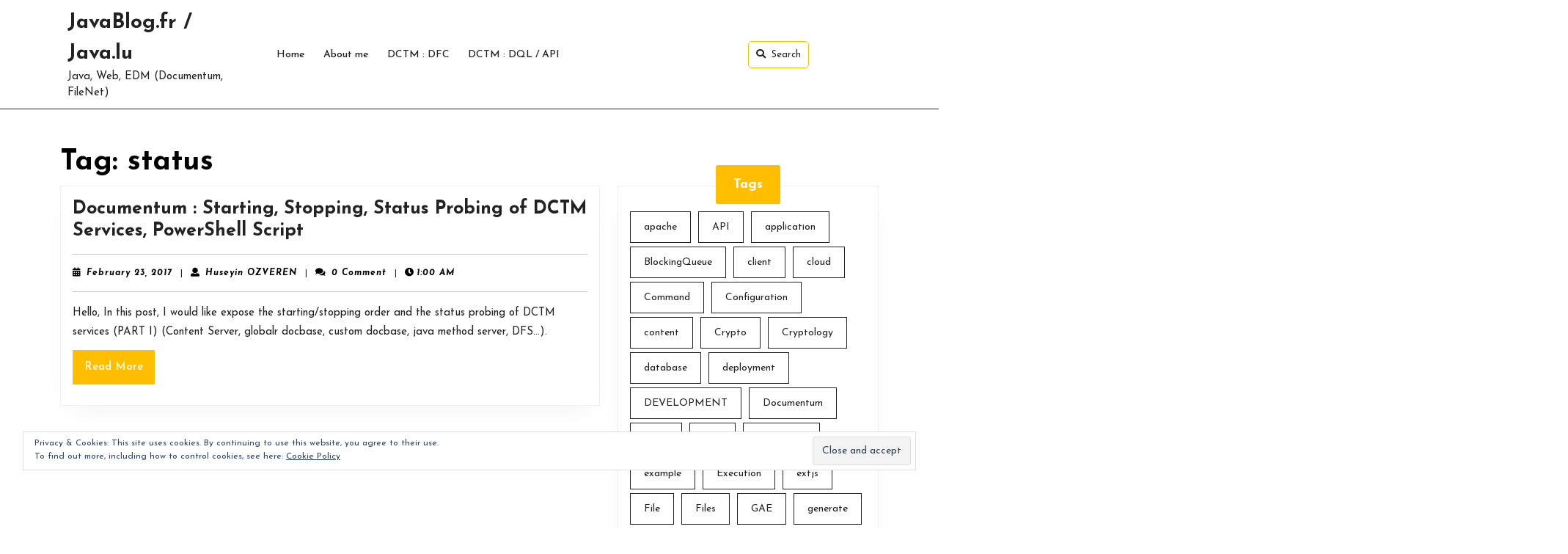

--- FILE ---
content_type: text/html; charset=UTF-8
request_url: http://www.javablog.fr/tag/status
body_size: 14410
content:
<!DOCTYPE html>

<html dir="ltr" lang="en-US"
	prefix="og: https://ogp.me/ns#" >

	<head>
	  	<meta charset="UTF-8">
	  	<meta name="viewport" content="width=device-width">
	  	<title>status - JavaBlog.fr / Java.lu</title>

		<!-- All in One SEO 4.2.7.1 - aioseo.com -->
		<meta name="robots" content="max-image-preview:large" />
		<link rel="canonical" href="http://www.javablog.fr/tag/status" />
		<meta name="generator" content="All in One SEO (AIOSEO) 4.2.7.1 " />
		<script type="application/ld+json" class="aioseo-schema">
			{"@context":"https:\/\/schema.org","@graph":[{"@type":"BreadcrumbList","@id":"http:\/\/www.javablog.fr\/tag\/status#breadcrumblist","itemListElement":[{"@type":"ListItem","@id":"http:\/\/www.javablog.fr\/#listItem","position":1,"item":{"@type":"WebPage","@id":"http:\/\/www.javablog.fr\/","name":"Home","description":"Java, Web, EDM (Documentum, FileNet)","url":"http:\/\/www.javablog.fr\/"},"nextItem":"http:\/\/www.javablog.fr\/tag\/status#listItem"},{"@type":"ListItem","@id":"http:\/\/www.javablog.fr\/tag\/status#listItem","position":2,"item":{"@type":"WebPage","@id":"http:\/\/www.javablog.fr\/tag\/status","name":"status","url":"http:\/\/www.javablog.fr\/tag\/status"},"previousItem":"http:\/\/www.javablog.fr\/#listItem"}]},{"@type":"CollectionPage","@id":"http:\/\/www.javablog.fr\/tag\/status#collectionpage","url":"http:\/\/www.javablog.fr\/tag\/status","name":"status - JavaBlog.fr \/ Java.lu","inLanguage":"en-US","isPartOf":{"@id":"http:\/\/www.javablog.fr\/#website"},"breadcrumb":{"@id":"http:\/\/www.javablog.fr\/tag\/status#breadcrumblist"}},{"@type":"Organization","@id":"http:\/\/www.javablog.fr\/#organization","name":"JavaBlog.fr \/ Java.lu","url":"http:\/\/www.javablog.fr\/"},{"@type":"WebSite","@id":"http:\/\/www.javablog.fr\/#website","url":"http:\/\/www.javablog.fr\/","name":"JavaBlog.fr \/ Java.lu","description":"Java, Web, EDM (Documentum, FileNet)","inLanguage":"en-US","publisher":{"@id":"http:\/\/www.javablog.fr\/#organization"}}]}
		</script>
		<!-- All in One SEO -->

<link rel='dns-prefetch' href='//secure.gravatar.com' />
<link rel='dns-prefetch' href='//fonts.googleapis.com' />
<link rel='dns-prefetch' href='//s.w.org' />
<link rel='dns-prefetch' href='//v0.wordpress.com' />
<link rel='dns-prefetch' href='//i0.wp.com' />
<link rel="alternate" type="application/rss+xml" title="JavaBlog.fr / Java.lu &raquo; Feed" href="http://www.javablog.fr/feed" />
<link rel="alternate" type="application/rss+xml" title="JavaBlog.fr / Java.lu &raquo; Comments Feed" href="http://www.javablog.fr/comments/feed" />
<link rel="alternate" type="application/rss+xml" title="JavaBlog.fr / Java.lu &raquo; status Tag Feed" href="http://www.javablog.fr/tag/status/feed" />
<script type="text/javascript">
window._wpemojiSettings = {"baseUrl":"https:\/\/s.w.org\/images\/core\/emoji\/14.0.0\/72x72\/","ext":".png","svgUrl":"https:\/\/s.w.org\/images\/core\/emoji\/14.0.0\/svg\/","svgExt":".svg","source":{"concatemoji":"http:\/\/www.javablog.fr\/wp-includes\/js\/wp-emoji-release.min.js?ver=6.0.11"}};
/*! This file is auto-generated */
!function(e,a,t){var n,r,o,i=a.createElement("canvas"),p=i.getContext&&i.getContext("2d");function s(e,t){var a=String.fromCharCode,e=(p.clearRect(0,0,i.width,i.height),p.fillText(a.apply(this,e),0,0),i.toDataURL());return p.clearRect(0,0,i.width,i.height),p.fillText(a.apply(this,t),0,0),e===i.toDataURL()}function c(e){var t=a.createElement("script");t.src=e,t.defer=t.type="text/javascript",a.getElementsByTagName("head")[0].appendChild(t)}for(o=Array("flag","emoji"),t.supports={everything:!0,everythingExceptFlag:!0},r=0;r<o.length;r++)t.supports[o[r]]=function(e){if(!p||!p.fillText)return!1;switch(p.textBaseline="top",p.font="600 32px Arial",e){case"flag":return s([127987,65039,8205,9895,65039],[127987,65039,8203,9895,65039])?!1:!s([55356,56826,55356,56819],[55356,56826,8203,55356,56819])&&!s([55356,57332,56128,56423,56128,56418,56128,56421,56128,56430,56128,56423,56128,56447],[55356,57332,8203,56128,56423,8203,56128,56418,8203,56128,56421,8203,56128,56430,8203,56128,56423,8203,56128,56447]);case"emoji":return!s([129777,127995,8205,129778,127999],[129777,127995,8203,129778,127999])}return!1}(o[r]),t.supports.everything=t.supports.everything&&t.supports[o[r]],"flag"!==o[r]&&(t.supports.everythingExceptFlag=t.supports.everythingExceptFlag&&t.supports[o[r]]);t.supports.everythingExceptFlag=t.supports.everythingExceptFlag&&!t.supports.flag,t.DOMReady=!1,t.readyCallback=function(){t.DOMReady=!0},t.supports.everything||(n=function(){t.readyCallback()},a.addEventListener?(a.addEventListener("DOMContentLoaded",n,!1),e.addEventListener("load",n,!1)):(e.attachEvent("onload",n),a.attachEvent("onreadystatechange",function(){"complete"===a.readyState&&t.readyCallback()})),(e=t.source||{}).concatemoji?c(e.concatemoji):e.wpemoji&&e.twemoji&&(c(e.twemoji),c(e.wpemoji)))}(window,document,window._wpemojiSettings);
</script>
<style type="text/css">
img.wp-smiley,
img.emoji {
	display: inline !important;
	border: none !important;
	box-shadow: none !important;
	height: 1em !important;
	width: 1em !important;
	margin: 0 0.07em !important;
	vertical-align: -0.1em !important;
	background: none !important;
	padding: 0 !important;
}
</style>
	<link rel='stylesheet' id='dashicons-css'  href='http://www.javablog.fr/wp-includes/css/dashicons.min.css?ver=6.0.11' type='text/css' media='all' />
<link rel='stylesheet' id='thickbox-css'  href='http://www.javablog.fr/wp-includes/js/thickbox/thickbox.css?ver=6.0.11' type='text/css' media='all' />
<link rel='stylesheet' id='wp-block-library-css'  href='http://www.javablog.fr/wp-includes/css/dist/block-library/style.min.css?ver=6.0.11' type='text/css' media='all' />
<style id='wp-block-library-inline-css' type='text/css'>
.has-text-align-justify{text-align:justify;}
</style>
<style id='wp-block-library-theme-inline-css' type='text/css'>
.wp-block-audio figcaption{color:#555;font-size:13px;text-align:center}.is-dark-theme .wp-block-audio figcaption{color:hsla(0,0%,100%,.65)}.wp-block-code{border:1px solid #ccc;border-radius:4px;font-family:Menlo,Consolas,monaco,monospace;padding:.8em 1em}.wp-block-embed figcaption{color:#555;font-size:13px;text-align:center}.is-dark-theme .wp-block-embed figcaption{color:hsla(0,0%,100%,.65)}.blocks-gallery-caption{color:#555;font-size:13px;text-align:center}.is-dark-theme .blocks-gallery-caption{color:hsla(0,0%,100%,.65)}.wp-block-image figcaption{color:#555;font-size:13px;text-align:center}.is-dark-theme .wp-block-image figcaption{color:hsla(0,0%,100%,.65)}.wp-block-pullquote{border-top:4px solid;border-bottom:4px solid;margin-bottom:1.75em;color:currentColor}.wp-block-pullquote__citation,.wp-block-pullquote cite,.wp-block-pullquote footer{color:currentColor;text-transform:uppercase;font-size:.8125em;font-style:normal}.wp-block-quote{border-left:.25em solid;margin:0 0 1.75em;padding-left:1em}.wp-block-quote cite,.wp-block-quote footer{color:currentColor;font-size:.8125em;position:relative;font-style:normal}.wp-block-quote.has-text-align-right{border-left:none;border-right:.25em solid;padding-left:0;padding-right:1em}.wp-block-quote.has-text-align-center{border:none;padding-left:0}.wp-block-quote.is-large,.wp-block-quote.is-style-large,.wp-block-quote.is-style-plain{border:none}.wp-block-search .wp-block-search__label{font-weight:700}:where(.wp-block-group.has-background){padding:1.25em 2.375em}.wp-block-separator.has-css-opacity{opacity:.4}.wp-block-separator{border:none;border-bottom:2px solid;margin-left:auto;margin-right:auto}.wp-block-separator.has-alpha-channel-opacity{opacity:1}.wp-block-separator:not(.is-style-wide):not(.is-style-dots){width:100px}.wp-block-separator.has-background:not(.is-style-dots){border-bottom:none;height:1px}.wp-block-separator.has-background:not(.is-style-wide):not(.is-style-dots){height:2px}.wp-block-table thead{border-bottom:3px solid}.wp-block-table tfoot{border-top:3px solid}.wp-block-table td,.wp-block-table th{padding:.5em;border:1px solid;word-break:normal}.wp-block-table figcaption{color:#555;font-size:13px;text-align:center}.is-dark-theme .wp-block-table figcaption{color:hsla(0,0%,100%,.65)}.wp-block-video figcaption{color:#555;font-size:13px;text-align:center}.is-dark-theme .wp-block-video figcaption{color:hsla(0,0%,100%,.65)}.wp-block-template-part.has-background{padding:1.25em 2.375em;margin-top:0;margin-bottom:0}
</style>
<link rel='stylesheet' id='mediaelement-css'  href='http://www.javablog.fr/wp-includes/js/mediaelement/mediaelementplayer-legacy.min.css?ver=4.2.16' type='text/css' media='all' />
<link rel='stylesheet' id='wp-mediaelement-css'  href='http://www.javablog.fr/wp-includes/js/mediaelement/wp-mediaelement.min.css?ver=6.0.11' type='text/css' media='all' />
<style id='global-styles-inline-css' type='text/css'>
body{--wp--preset--color--black: #000000;--wp--preset--color--cyan-bluish-gray: #abb8c3;--wp--preset--color--white: #ffffff;--wp--preset--color--pale-pink: #f78da7;--wp--preset--color--vivid-red: #cf2e2e;--wp--preset--color--luminous-vivid-orange: #ff6900;--wp--preset--color--luminous-vivid-amber: #fcb900;--wp--preset--color--light-green-cyan: #7bdcb5;--wp--preset--color--vivid-green-cyan: #00d084;--wp--preset--color--pale-cyan-blue: #8ed1fc;--wp--preset--color--vivid-cyan-blue: #0693e3;--wp--preset--color--vivid-purple: #9b51e0;--wp--preset--gradient--vivid-cyan-blue-to-vivid-purple: linear-gradient(135deg,rgba(6,147,227,1) 0%,rgb(155,81,224) 100%);--wp--preset--gradient--light-green-cyan-to-vivid-green-cyan: linear-gradient(135deg,rgb(122,220,180) 0%,rgb(0,208,130) 100%);--wp--preset--gradient--luminous-vivid-amber-to-luminous-vivid-orange: linear-gradient(135deg,rgba(252,185,0,1) 0%,rgba(255,105,0,1) 100%);--wp--preset--gradient--luminous-vivid-orange-to-vivid-red: linear-gradient(135deg,rgba(255,105,0,1) 0%,rgb(207,46,46) 100%);--wp--preset--gradient--very-light-gray-to-cyan-bluish-gray: linear-gradient(135deg,rgb(238,238,238) 0%,rgb(169,184,195) 100%);--wp--preset--gradient--cool-to-warm-spectrum: linear-gradient(135deg,rgb(74,234,220) 0%,rgb(151,120,209) 20%,rgb(207,42,186) 40%,rgb(238,44,130) 60%,rgb(251,105,98) 80%,rgb(254,248,76) 100%);--wp--preset--gradient--blush-light-purple: linear-gradient(135deg,rgb(255,206,236) 0%,rgb(152,150,240) 100%);--wp--preset--gradient--blush-bordeaux: linear-gradient(135deg,rgb(254,205,165) 0%,rgb(254,45,45) 50%,rgb(107,0,62) 100%);--wp--preset--gradient--luminous-dusk: linear-gradient(135deg,rgb(255,203,112) 0%,rgb(199,81,192) 50%,rgb(65,88,208) 100%);--wp--preset--gradient--pale-ocean: linear-gradient(135deg,rgb(255,245,203) 0%,rgb(182,227,212) 50%,rgb(51,167,181) 100%);--wp--preset--gradient--electric-grass: linear-gradient(135deg,rgb(202,248,128) 0%,rgb(113,206,126) 100%);--wp--preset--gradient--midnight: linear-gradient(135deg,rgb(2,3,129) 0%,rgb(40,116,252) 100%);--wp--preset--duotone--dark-grayscale: url('#wp-duotone-dark-grayscale');--wp--preset--duotone--grayscale: url('#wp-duotone-grayscale');--wp--preset--duotone--purple-yellow: url('#wp-duotone-purple-yellow');--wp--preset--duotone--blue-red: url('#wp-duotone-blue-red');--wp--preset--duotone--midnight: url('#wp-duotone-midnight');--wp--preset--duotone--magenta-yellow: url('#wp-duotone-magenta-yellow');--wp--preset--duotone--purple-green: url('#wp-duotone-purple-green');--wp--preset--duotone--blue-orange: url('#wp-duotone-blue-orange');--wp--preset--font-size--small: 13px;--wp--preset--font-size--medium: 20px;--wp--preset--font-size--large: 36px;--wp--preset--font-size--x-large: 42px;}.has-black-color{color: var(--wp--preset--color--black) !important;}.has-cyan-bluish-gray-color{color: var(--wp--preset--color--cyan-bluish-gray) !important;}.has-white-color{color: var(--wp--preset--color--white) !important;}.has-pale-pink-color{color: var(--wp--preset--color--pale-pink) !important;}.has-vivid-red-color{color: var(--wp--preset--color--vivid-red) !important;}.has-luminous-vivid-orange-color{color: var(--wp--preset--color--luminous-vivid-orange) !important;}.has-luminous-vivid-amber-color{color: var(--wp--preset--color--luminous-vivid-amber) !important;}.has-light-green-cyan-color{color: var(--wp--preset--color--light-green-cyan) !important;}.has-vivid-green-cyan-color{color: var(--wp--preset--color--vivid-green-cyan) !important;}.has-pale-cyan-blue-color{color: var(--wp--preset--color--pale-cyan-blue) !important;}.has-vivid-cyan-blue-color{color: var(--wp--preset--color--vivid-cyan-blue) !important;}.has-vivid-purple-color{color: var(--wp--preset--color--vivid-purple) !important;}.has-black-background-color{background-color: var(--wp--preset--color--black) !important;}.has-cyan-bluish-gray-background-color{background-color: var(--wp--preset--color--cyan-bluish-gray) !important;}.has-white-background-color{background-color: var(--wp--preset--color--white) !important;}.has-pale-pink-background-color{background-color: var(--wp--preset--color--pale-pink) !important;}.has-vivid-red-background-color{background-color: var(--wp--preset--color--vivid-red) !important;}.has-luminous-vivid-orange-background-color{background-color: var(--wp--preset--color--luminous-vivid-orange) !important;}.has-luminous-vivid-amber-background-color{background-color: var(--wp--preset--color--luminous-vivid-amber) !important;}.has-light-green-cyan-background-color{background-color: var(--wp--preset--color--light-green-cyan) !important;}.has-vivid-green-cyan-background-color{background-color: var(--wp--preset--color--vivid-green-cyan) !important;}.has-pale-cyan-blue-background-color{background-color: var(--wp--preset--color--pale-cyan-blue) !important;}.has-vivid-cyan-blue-background-color{background-color: var(--wp--preset--color--vivid-cyan-blue) !important;}.has-vivid-purple-background-color{background-color: var(--wp--preset--color--vivid-purple) !important;}.has-black-border-color{border-color: var(--wp--preset--color--black) !important;}.has-cyan-bluish-gray-border-color{border-color: var(--wp--preset--color--cyan-bluish-gray) !important;}.has-white-border-color{border-color: var(--wp--preset--color--white) !important;}.has-pale-pink-border-color{border-color: var(--wp--preset--color--pale-pink) !important;}.has-vivid-red-border-color{border-color: var(--wp--preset--color--vivid-red) !important;}.has-luminous-vivid-orange-border-color{border-color: var(--wp--preset--color--luminous-vivid-orange) !important;}.has-luminous-vivid-amber-border-color{border-color: var(--wp--preset--color--luminous-vivid-amber) !important;}.has-light-green-cyan-border-color{border-color: var(--wp--preset--color--light-green-cyan) !important;}.has-vivid-green-cyan-border-color{border-color: var(--wp--preset--color--vivid-green-cyan) !important;}.has-pale-cyan-blue-border-color{border-color: var(--wp--preset--color--pale-cyan-blue) !important;}.has-vivid-cyan-blue-border-color{border-color: var(--wp--preset--color--vivid-cyan-blue) !important;}.has-vivid-purple-border-color{border-color: var(--wp--preset--color--vivid-purple) !important;}.has-vivid-cyan-blue-to-vivid-purple-gradient-background{background: var(--wp--preset--gradient--vivid-cyan-blue-to-vivid-purple) !important;}.has-light-green-cyan-to-vivid-green-cyan-gradient-background{background: var(--wp--preset--gradient--light-green-cyan-to-vivid-green-cyan) !important;}.has-luminous-vivid-amber-to-luminous-vivid-orange-gradient-background{background: var(--wp--preset--gradient--luminous-vivid-amber-to-luminous-vivid-orange) !important;}.has-luminous-vivid-orange-to-vivid-red-gradient-background{background: var(--wp--preset--gradient--luminous-vivid-orange-to-vivid-red) !important;}.has-very-light-gray-to-cyan-bluish-gray-gradient-background{background: var(--wp--preset--gradient--very-light-gray-to-cyan-bluish-gray) !important;}.has-cool-to-warm-spectrum-gradient-background{background: var(--wp--preset--gradient--cool-to-warm-spectrum) !important;}.has-blush-light-purple-gradient-background{background: var(--wp--preset--gradient--blush-light-purple) !important;}.has-blush-bordeaux-gradient-background{background: var(--wp--preset--gradient--blush-bordeaux) !important;}.has-luminous-dusk-gradient-background{background: var(--wp--preset--gradient--luminous-dusk) !important;}.has-pale-ocean-gradient-background{background: var(--wp--preset--gradient--pale-ocean) !important;}.has-electric-grass-gradient-background{background: var(--wp--preset--gradient--electric-grass) !important;}.has-midnight-gradient-background{background: var(--wp--preset--gradient--midnight) !important;}.has-small-font-size{font-size: var(--wp--preset--font-size--small) !important;}.has-medium-font-size{font-size: var(--wp--preset--font-size--medium) !important;}.has-large-font-size{font-size: var(--wp--preset--font-size--large) !important;}.has-x-large-font-size{font-size: var(--wp--preset--font-size--x-large) !important;}
</style>
<link rel='stylesheet' id='cptch_stylesheet-css'  href='http://www.javablog.fr/wp-content/plugins/captcha/css/front_end_style.css?ver=4.4.5' type='text/css' media='all' />
<link rel='stylesheet' id='cptch_desktop_style-css'  href='http://www.javablog.fr/wp-content/plugins/captcha/css/desktop_style.css?ver=4.4.5' type='text/css' media='all' />
<link rel='stylesheet' id='searchandfilter-css'  href='http://www.javablog.fr/wp-content/plugins/search-filter/style.css?ver=1' type='text/css' media='all' />
<link rel='stylesheet' id='video-podcasting-font-css'  href='//fonts.googleapis.com/css?family=ABeeZee%3A400%2C400i%7CAbril+Fatface%7CAcme%7CAlfa+Slab+One%7CAllura%3A400%7CAnton%7CArchitects+Daughter%7CArchivo%3A100%2C100i%2C200%2C200i%2C300%2C300i%2C400%2C400i%2C500%2C500i%2C600%2C600i%2C700%2C700i%2C800%2C800i%2C900%2C900i%7CArimo%3A400%2C400i%2C500%2C500i%2C600%2C600i%2C700%2C700i%7CArsenal%3A400%2C400i%2C700%2C700i%7CArvo%3A400%2C400i%2C700%2C700i%7CAlegreya%3A400%2C400i%2C500%2C500i%2C600%2C600i%2C700%2C700i%2C800%2C800i%2C900%2C900i%7CAsap%3A400%2C400i%2C500%2C500i%2C600%2C600i%2C700%2C700i%7CAssistant%3A200%2C300%2C400%2C500%2C600%2C700%2C800%7CAveria+Serif+Libre%3A300%2C300i%2C400%2C400i%2C700%2C700i%7CBangers%7CBoogaloo%7CBad+Script%7CBarlow+Condensed%3A100%2C100i%2C200%2C200i%2C300%2C300i%2C400%2C400i%2C500%2C500i%2C600%2C600i%2C700%2C700i%2C800%2C800i%2C900%2C900i%7CBitter%3A100%2C100i%2C200%2C200i%2C300%2C300i%2C400%2C400i%2C500%2C500i%2C600%2C600i%2C700%2C700i%2C800%2C800i%2C900%2C900i%7CBree+Serif%7CBenchNine%3A300%2C400%2C700%7CCabin%3A400%2C400i%2C500%2C500i%2C600%2C600i%2C700%2C700i%7CCardo%3A400%2C400i%2C700%7CCourgette%7CCaveat+Brush%3A400%7CCherry+Swash%3A400%2C700%7CCormorant+Garamond%3A300%2C300i%2C400%2C400i%2C500%2C500i%2C600%2C600i%2C700%2C700i%7CCrimson+Text%3A400%2C400i%2C600%2C600i%2C700%2C700i%7CCuprum%3A400%2C400i%2C500%2C500i%2C600%2C600i%2C700%2C700i%7CCookie%7CComing+Soon%7CCharm%3A400%2C700%7CChewy%7CDays+One%7CDM+Serif+Display%3A400%2C400i%7CDosis%3A200%2C300%2C400%2C500%2C600%2C700%2C800%7CEB+Garamond%3A400%2C400i%2C500%2C500i%2C600%2C600i%2C700%2C700i%2C800%2C800i%7CEconomica%3A400%2C400i%2C700%2C700i%7CExo+2%3A100%2C100i%2C200%2C200i%2C300%2C300i%2C400%2C400i%2C500%2C500i%2C600%2C600i%2C700%2C700i%2C800%2C800i%2C900%2C900i%7CFira+Sans%3A100%2C100i%2C200%2C200i%2C300%2C300i%2C400%2C400i%2C500%2C500i%2C600%2C600i%2C700%2C700i%2C800%2C800i%2C900%2C900i%7CFredoka+One%7CFjalla+One%7CFrancois+One%7CFrank+Ruhl+Libre%3A300%2C400%2C500%2C700%2C900%7CGabriela%3A400%7CGloria+Hallelujah%7CGreat+Vibes%7CHandlee%7CHammersmith+One%7CHeebo%3A100%2C200%2C300%2C400%2C500%2C700%2C800%2C900%7CHind%3A300%2C400%2C500%2C600%2C700%7CInconsolata%3A200%2C300%2C400%2C500%2C600%2C700%2C800%2C900%7CIndie+Flower%7CIM+Fell+English+SC%7CJulius+Sans+One%7CJomhuria%3A400%7CJosefin+Slab%3A100%2C100i%2C200%2C200i%2C300%2C300i%2C400%2C400i%2C500%2C500i%2C600%2C600i%2C700%2C700i%7CJosefin+Sans%3A100%2C100i%2C200%2C200i%2C300%2C300i%2C400%2C400i%2C500%2C500i%2C600%2C600i%2C700%2C700i%7CJost%3A100%2C100i%2C200%2C200i%2C300%2C300i%2C400%2C400i%2C500%2C500i%2C600%2C600i%2C700%2C700i%2C800%2C800i%2C900%2C900i%7CKanit%3A100%2C100i%2C200%2C200i%2C300%2C300i%2C400%2C400i%2C500%2C500i%2C600%2C600i%2C700%2C700i%2C800%2C800i%2C900%2C900i%7CKaushan+Script%3A400%7CKrub%3A200%2C200i%2C300%2C300i%2C400%2C400i%2C500%2C500i%2C600%2C600i%2C700%2C700i%7CLato%3A100%2C100i%2C300%2C300i%2C400%2C400i%2C700%2C700i%2C900%2C900i%7CLora%3A400%2C400i%2C500%2C500i%2C600%2C600i%2C700%2C700i%7CLibre+Baskerville%3A400%2C400i%2C700%7CLiterata%3A+200%2C200i%2C300%2C300i%2C400%2C400i%2C500%2C500i%2C600%2C600i%2C700%2C700i%2C800%2C800i%2C900%2C900i%7CLobster%7CLobster+Two%3A400%2C400i%2C700%2C700i%7CMerriweather%3A300%2C300i%2C400%2C400i%2C700%2C700i%2C900%2C900i%7CMarck+Script%7CMarcellus%3A400%7CMerienda+One%3A400%7CMonda%3A400%2C700%7CMontserrat%3A100%2C100i%2C200%2C200i%2C300%2C300i%2C400%2C400i%2C500%2C500i%2C600%2C600i%2C700%2C700i%2C800%2C800i%2C900%2C900i%7CMuli%7CMulish%3A200%2C200i%2C300%2C300i%2C400%2C400i%2C500%2C500i%2C600%2C600i%2C700%2C700i%2C800%2C800i%2C900%2C900i%7CNoto+Serif%3A400%2C400i%2C700%2C700i%7CNunito+Sans%3A200%2C200i%2C300%2C300i%2C400%2C400i%2C600%2C600i%2C700%2C700i%2C800%2C800i%2C900%2C900i%7COpen+Sans%3A300%2C300i%2C400%2C400i%2C600%2C600i%2C700%2C700i%2C800%2C800i%7COverpass%3A100%2C100i%2C200%2C200i%2C300%2C300i%2C400%2C400i%2C500%2C500i%2C600%2C600i%2C700%2C700i%2C800%2C800i%2C900%2C900i%7COverpass+Mono%3A300%2C400%2C500%2C600%2C700%7COxygen%3A300%2C400%2C700%7COswald%3A200%2C300%2C400%2C500%2C600%2C700%7COrbitron%3A400%2C500%2C600%2C700%2C800%2C900%7CPatua+One%7CPacifico%7CPadauk%3A400%2C700%7CPlayball%3A400%7CPlayfair+Display%3A400%2C400i%2C500%2C500i%2C600%2C600i%2C700%2C700i%2C800%2C800i%2C900%2C900i%7CPrompt%3A100%2C100i%2C200%2C200i%2C300%2C300i%2C400%2C400i%2C500%2C500i%2C600%2C600i%2C700%2C700i%2C800%2C800i%2C900%2C900i%7CPT+Sans%3A400%2C400i%2C700%2C700i%7CPT+Serif%3A400%2C400i%2C700%2C700i%7CPhilosopher%3A400%2C400i%2C700%2C700i%7CPermanent+Marker%7CPoiret+One%7CPoppins%3A100%2C100i%2C200%2C200i%2C300%2C300i%2C400%2C400i%2C500%2C500i%2C600%2C600i%2C700%2C700i%2C800%2C800i%2C900%2C900i%7CPrata%3A400%7CQuicksand%3A300%2C400%2C500%2C600%2C700%7CQuattrocento+Sans%3A400%2C400i%2C700%2C700i%7CRaleway%3A100%2C100i%2C200%2C200i%2C300%2C300i%2C400%2C400i%2C500%2C500i%2C600%2C600i%2C700%2C700i%2C800%2C800i%2C900%2C900i%7CRubik%3A300%2C300i%2C400%2C400i%2C500%2C500i%2C600%2C600i%2C700%2C700i%2C800%2C800i%2C900%2C900i%7CRoboto%3A100%2C100i%2C300%2C300i%2C400%2C400i%2C500%2C500i%2C700%2C700i%2C900%2C900i%7CRoboto+Condensed%3A300%2C300i%2C400%2C400i%2C700%2C700i%7CRokkitt%3A100%2C200%2C300%2C400%2C500%2C600%2C700%2C800%2C900%7CRopa+Sans%3A400%2C400i%7CRusso+One%7CRighteous%7CSaira%3A100%2C100i%2C200%2C200i%2C300%2C300i%2C400%2C400i%2C500%2C500i%2C600%2C600i%2C700%2C700i%2C800%2C800i%2C900%2C900i%7CSatisfy%7CSen%3A400%2C700%2C800%7CSlabo%7CSource+Sans+Pro%3A200%2C200i%2C300%2C300i%2C400%2C400i%2C600%2C600i%2C700%2C700i%2C900%2C900i%7CShadows+Into+Light+Two%7CShadows+Into+Light%7CSacramento%7CSail%3A400%7CShrikhand%7CSpartan%3A100%2C200%2C300%2C400%2C500%2C600%2C700%2C800%2C900%7CStaatliches%7CStylish%3A400%7CTangerine%3A400%2C700%7CTitillium+Web%3A200%2C200i%2C300%2C300i%2C400%2C400i%2C600%2C600i%2C700%2C700i%2C900%7CTrirong%3A100%2C100i%2C200%2C200i%2C300%2C300i%2C400%2C400i%2C500%2C500i%2C600%2C600i%2C700%2C700i%2C800%2C800i%2C900%2C900i%7CUbuntu%3A300%2C300i%2C400%2C400i%2C500%2C500i%2C700%2C700i%7CUnica+One%7CVT323%7CVarela+Round%7CVampiro+One%7CVollkorn%3A400%2C400i%2C500%2C500i%2C600%2C600i%2C700%2C700i%2C800%2C800i%2C900%2C900i%7CVolkhov%3A400%2C400i%2C700%2C700i%7CWork+Sans%3A100%2C100i%2C200%2C200i%2C300%2C300i%2C400%2C400i%2C500%2C500i%2C600%2C600i%2C700%2C700i%2C800%2C800i%2C900%2C900i%7CYanone+Kaffeesatz%3A200%2C300%2C400%2C500%2C600%2C700%7CZCOOL+XiaoWei&#038;ver=6.0.11' type='text/css' media='all' />
<link rel='stylesheet' id='video-podcasting-block-style-css'  href='http://www.javablog.fr/wp-content/themes/video-podcasting/assets/css/blocks.css?ver=6.0.11' type='text/css' media='all' />
<link rel='stylesheet' id='video-podcasting-block-patterns-style-frontend-css'  href='http://www.javablog.fr/wp-content/themes/video-podcasting/inc/block-patterns/css/block-frontend.css?ver=6.0.11' type='text/css' media='all' />
<link rel='stylesheet' id='bootstrap-style-css'  href='http://www.javablog.fr/wp-content/themes/video-podcasting/assets/css/bootstrap.css?ver=6.0.11' type='text/css' media='all' />
<link rel='stylesheet' id='video-podcasting-basic-style-css'  href='http://www.javablog.fr/wp-content/themes/video-podcasting/style.css?ver=6.0.11' type='text/css' media='all' />
<style id='video-podcasting-basic-style-inline-css' type='text/css'>
@media screen and (max-width:1000px) {}@media screen and (max-width:720px) {}@media screen and (min-width: 721px) and (max-width: 768px) {}body{max-width: 100%;}#slider.slider-img img{opacity:0.7}@media screen and (max-width:575px) {#slider{display:none;} }@media screen and (max-width:575px){.page-template-custom-home-page.admin-bar .homepageheader{margin-top: 45px;} }@media screen and (max-width:575px) {#sidebar{display:block;} }@media screen and (max-width:575px) {.scrollup i{visibility:visible !important;} }.post-main-box{}#footer h3, #footer .wp-block-search .wp-block-search__label{text-align: left;}#footer .widget{text-align: left;}.copyright p{text-align: center;}
</style>
<link rel='stylesheet' id='font-awesome-css-css'  href='http://www.javablog.fr/wp-content/themes/video-podcasting/assets/css/fontawesome-all.css?ver=6.0.11' type='text/css' media='all' />
<link rel='stylesheet' id='animate-style-css'  href='http://www.javablog.fr/wp-content/themes/video-podcasting/assets/css/animate.css?ver=6.0.11' type='text/css' media='all' />
<link rel='stylesheet' id='jetpack_css-css'  href='http://www.javablog.fr/wp-content/plugins/jetpack/css/jetpack.css?ver=11.5.3' type='text/css' media='all' />
<link rel='stylesheet' id='stwStyleSheets-css'  href='http://www.javablog.fr/wp-content/plugins/simple-traffic-widget/css/stw_styles.css?ver=6.0.11' type='text/css' media='all' />
<script type='text/javascript' src='http://www.javablog.fr/wp-includes/js/jquery/jquery.min.js?ver=3.6.0' id='jquery-core-js'></script>
<script type='text/javascript' src='http://www.javablog.fr/wp-includes/js/jquery/jquery-migrate.min.js?ver=3.3.2' id='jquery-migrate-js'></script>
<script type='text/javascript' src='http://www.javablog.fr/wp-content/plugins/simple-traffic-widget/js/stw_ajax.js?ver=6.0.11' id='stwScripts-js'></script>
<link rel="https://api.w.org/" href="http://www.javablog.fr/wp-json/" /><link rel="alternate" type="application/json" href="http://www.javablog.fr/wp-json/wp/v2/tags/644" /><link rel="EditURI" type="application/rsd+xml" title="RSD" href="http://www.javablog.fr/xmlrpc.php?rsd" />
<link rel="wlwmanifest" type="application/wlwmanifest+xml" href="http://www.javablog.fr/wp-includes/wlwmanifest.xml" /> 
<meta name="generator" content="WordPress 6.0.11" />
	<style>img#wpstats{display:none}</style>
		<link rel="icon" href="https://i0.wp.com/www.javablog.fr/wp-content/uploads/2022/10/qr1666598052347_mini.png?fit=32%2C32" sizes="32x32" />
<link rel="icon" href="https://i0.wp.com/www.javablog.fr/wp-content/uploads/2022/10/qr1666598052347_mini.png?fit=192%2C188" sizes="192x192" />
<link rel="apple-touch-icon" href="https://i0.wp.com/www.javablog.fr/wp-content/uploads/2022/10/qr1666598052347_mini.png?fit=180%2C176" />
<meta name="msapplication-TileImage" content="https://i0.wp.com/www.javablog.fr/wp-content/uploads/2022/10/qr1666598052347_mini.png?fit=270%2C264" />
	</head>

	<body class="archive tag tag-status tag-644 wp-embed-responsive">
	<svg xmlns="http://www.w3.org/2000/svg" viewBox="0 0 0 0" width="0" height="0" focusable="false" role="none" style="visibility: hidden; position: absolute; left: -9999px; overflow: hidden;" ><defs><filter id="wp-duotone-dark-grayscale"><feColorMatrix color-interpolation-filters="sRGB" type="matrix" values=" .299 .587 .114 0 0 .299 .587 .114 0 0 .299 .587 .114 0 0 .299 .587 .114 0 0 " /><feComponentTransfer color-interpolation-filters="sRGB" ><feFuncR type="table" tableValues="0 0.49803921568627" /><feFuncG type="table" tableValues="0 0.49803921568627" /><feFuncB type="table" tableValues="0 0.49803921568627" /><feFuncA type="table" tableValues="1 1" /></feComponentTransfer><feComposite in2="SourceGraphic" operator="in" /></filter></defs></svg><svg xmlns="http://www.w3.org/2000/svg" viewBox="0 0 0 0" width="0" height="0" focusable="false" role="none" style="visibility: hidden; position: absolute; left: -9999px; overflow: hidden;" ><defs><filter id="wp-duotone-grayscale"><feColorMatrix color-interpolation-filters="sRGB" type="matrix" values=" .299 .587 .114 0 0 .299 .587 .114 0 0 .299 .587 .114 0 0 .299 .587 .114 0 0 " /><feComponentTransfer color-interpolation-filters="sRGB" ><feFuncR type="table" tableValues="0 1" /><feFuncG type="table" tableValues="0 1" /><feFuncB type="table" tableValues="0 1" /><feFuncA type="table" tableValues="1 1" /></feComponentTransfer><feComposite in2="SourceGraphic" operator="in" /></filter></defs></svg><svg xmlns="http://www.w3.org/2000/svg" viewBox="0 0 0 0" width="0" height="0" focusable="false" role="none" style="visibility: hidden; position: absolute; left: -9999px; overflow: hidden;" ><defs><filter id="wp-duotone-purple-yellow"><feColorMatrix color-interpolation-filters="sRGB" type="matrix" values=" .299 .587 .114 0 0 .299 .587 .114 0 0 .299 .587 .114 0 0 .299 .587 .114 0 0 " /><feComponentTransfer color-interpolation-filters="sRGB" ><feFuncR type="table" tableValues="0.54901960784314 0.98823529411765" /><feFuncG type="table" tableValues="0 1" /><feFuncB type="table" tableValues="0.71764705882353 0.25490196078431" /><feFuncA type="table" tableValues="1 1" /></feComponentTransfer><feComposite in2="SourceGraphic" operator="in" /></filter></defs></svg><svg xmlns="http://www.w3.org/2000/svg" viewBox="0 0 0 0" width="0" height="0" focusable="false" role="none" style="visibility: hidden; position: absolute; left: -9999px; overflow: hidden;" ><defs><filter id="wp-duotone-blue-red"><feColorMatrix color-interpolation-filters="sRGB" type="matrix" values=" .299 .587 .114 0 0 .299 .587 .114 0 0 .299 .587 .114 0 0 .299 .587 .114 0 0 " /><feComponentTransfer color-interpolation-filters="sRGB" ><feFuncR type="table" tableValues="0 1" /><feFuncG type="table" tableValues="0 0.27843137254902" /><feFuncB type="table" tableValues="0.5921568627451 0.27843137254902" /><feFuncA type="table" tableValues="1 1" /></feComponentTransfer><feComposite in2="SourceGraphic" operator="in" /></filter></defs></svg><svg xmlns="http://www.w3.org/2000/svg" viewBox="0 0 0 0" width="0" height="0" focusable="false" role="none" style="visibility: hidden; position: absolute; left: -9999px; overflow: hidden;" ><defs><filter id="wp-duotone-midnight"><feColorMatrix color-interpolation-filters="sRGB" type="matrix" values=" .299 .587 .114 0 0 .299 .587 .114 0 0 .299 .587 .114 0 0 .299 .587 .114 0 0 " /><feComponentTransfer color-interpolation-filters="sRGB" ><feFuncR type="table" tableValues="0 0" /><feFuncG type="table" tableValues="0 0.64705882352941" /><feFuncB type="table" tableValues="0 1" /><feFuncA type="table" tableValues="1 1" /></feComponentTransfer><feComposite in2="SourceGraphic" operator="in" /></filter></defs></svg><svg xmlns="http://www.w3.org/2000/svg" viewBox="0 0 0 0" width="0" height="0" focusable="false" role="none" style="visibility: hidden; position: absolute; left: -9999px; overflow: hidden;" ><defs><filter id="wp-duotone-magenta-yellow"><feColorMatrix color-interpolation-filters="sRGB" type="matrix" values=" .299 .587 .114 0 0 .299 .587 .114 0 0 .299 .587 .114 0 0 .299 .587 .114 0 0 " /><feComponentTransfer color-interpolation-filters="sRGB" ><feFuncR type="table" tableValues="0.78039215686275 1" /><feFuncG type="table" tableValues="0 0.94901960784314" /><feFuncB type="table" tableValues="0.35294117647059 0.47058823529412" /><feFuncA type="table" tableValues="1 1" /></feComponentTransfer><feComposite in2="SourceGraphic" operator="in" /></filter></defs></svg><svg xmlns="http://www.w3.org/2000/svg" viewBox="0 0 0 0" width="0" height="0" focusable="false" role="none" style="visibility: hidden; position: absolute; left: -9999px; overflow: hidden;" ><defs><filter id="wp-duotone-purple-green"><feColorMatrix color-interpolation-filters="sRGB" type="matrix" values=" .299 .587 .114 0 0 .299 .587 .114 0 0 .299 .587 .114 0 0 .299 .587 .114 0 0 " /><feComponentTransfer color-interpolation-filters="sRGB" ><feFuncR type="table" tableValues="0.65098039215686 0.40392156862745" /><feFuncG type="table" tableValues="0 1" /><feFuncB type="table" tableValues="0.44705882352941 0.4" /><feFuncA type="table" tableValues="1 1" /></feComponentTransfer><feComposite in2="SourceGraphic" operator="in" /></filter></defs></svg><svg xmlns="http://www.w3.org/2000/svg" viewBox="0 0 0 0" width="0" height="0" focusable="false" role="none" style="visibility: hidden; position: absolute; left: -9999px; overflow: hidden;" ><defs><filter id="wp-duotone-blue-orange"><feColorMatrix color-interpolation-filters="sRGB" type="matrix" values=" .299 .587 .114 0 0 .299 .587 .114 0 0 .299 .587 .114 0 0 .299 .587 .114 0 0 " /><feComponentTransfer color-interpolation-filters="sRGB" ><feFuncR type="table" tableValues="0.098039215686275 1" /><feFuncG type="table" tableValues="0 0.66274509803922" /><feFuncB type="table" tableValues="0.84705882352941 0.41960784313725" /><feFuncA type="table" tableValues="1 1" /></feComponentTransfer><feComposite in2="SourceGraphic" operator="in" /></filter></defs></svg>
	<header role="banner">
		<a class="screen-reader-text skip-link" href="#maincontent" >Skip to content<span class="screen-reader-text">Skip to content</span></a>
		<div class="home-page-header position-relative">
			
<div class="main-header">
  <div class="container">
    <div class="row">
      <div class="col-lg-3 col-md-4 col-9">
        <div class="logo text-start">
                                                                                <p class="site-title mb-0"><a href="http://www.javablog.fr/" rel="home">JavaBlog.fr / Java.lu</a></p>
                                                                                <p class="site-description mb-0">
                Java, Web, EDM (Documentum, FileNet)              </p>
                              </div>
      </div>
      <div class=" col-lg-7 col-md-6  col-3 align-self-center">
        
<div id="header">
      <div class="toggle-nav mobile-menu text-end">
      <button role="tab" onclick="video_podcasting_menu_open_nav()" class="responsivetoggle"><i class="fas fa-bars"></i><span class="screen-reader-text">Open Button</span></button>
    </div>
    <div id="mySidenav" class="nav sidenav">
    <nav id="site-navigation" class="main-navigation" role="navigation" aria-label="Top Menu">
      <div class="main-menu clearfix"><ul id="menu-pages" class="clearfix mobile_nav"><li id="menu-item-52971" class="menu-item menu-item-type-custom menu-item-object-custom menu-item-home menu-item-52971"><a href="http://www.javablog.fr">Home</a></li>
<li id="menu-item-52976" class="menu-item menu-item-type-post_type menu-item-object-page menu-item-52976"><a href="http://www.javablog.fr/about-me">About me</a></li>
<li id="menu-item-52974" class="menu-item menu-item-type-post_type menu-item-object-page menu-item-52974"><a href="http://www.javablog.fr/dctm-java-useful-dfc">DCTM : DFC</a></li>
<li id="menu-item-52975" class="menu-item menu-item-type-post_type menu-item-object-page menu-item-52975"><a href="http://www.javablog.fr/dctm-useful-dql-api">DCTM : DQL / API</a></li>
</ul></div>      <a href="javascript:void(0)" class="closebtn mobile-menu" onclick="video_podcasting_menu_close_nav()"><i class="fas fa-times"></i><span class="screen-reader-text">Close Button</span></a>
    </nav>
  </div>
</div>      </div>
       
      <div class="col-lg-1 col-md-2 col-6 ps-md-0 pe-lg-0 align-self-center">
        <span class="search-box">
          <a href="#"><i class="fas fa-search me-2"></i>Search</a>
        </span>
      </div>
      <div class="serach_outer">
        <div class="closepop"><a href="#maincontent"><i class="fa fa-window-close"></i></a></div>
        <div class="serach_inner">
          
<form method="get" class="search-form" action="http://www.javablog.fr/">
	<label>
		<span class="screen-reader-text">Search for:</span>
		<input type="search" class="search-field" placeholder="SEARCH" value="" name="s">
	</label>
	<input type="submit" class="search-submit" value="SEARCH">
</form>        </div>
      </div>
    </div>
  </div>
</div>		</div>
	</header>

	
<div class="container">
  <main id="maincontent" class="middle-align pt-5" role="main">
    <header>
      <h1 class="page-title mb-2 p-0">Tag: <span>status</span></h1>    </header>
          <div class="row">
        <div id="our-services" class="services col-lg-8 col-md-8">
          

<div id="post-50258" class="inner-service post-50258 post type-post status-publish format-standard hentry category-documentum category-powershell category-tools-dctm tag-dctm tag-docbase tag-documentum tag-emc tag-powershell tag-probe tag-probing tag-script tag-starting tag-status tag-stopping">
  <div class="post-main-box p-3 mb-3 wow zoomIn" data-wow-duration="2s">
          <div class="row">
                <article class="new-text col-lg-12 col-md-12" >
          <h2 class="section-title mt-0 pt-0"><a href="http://www.javablog.fr/documentum-starting-stopping-status-probing-of-dctm-services-powershell-script.html">Documentum : Starting, Stopping, Status Probing of DCTM Services, PowerShell Script<span class="screen-reader-text">Documentum : Starting, Stopping, Status Probing of DCTM Services, PowerShell Script</span></a></h2>
                      <div class="post-info">
              <hr>
                              <i class="fas fa-calendar-alt me-2"></i><span class="entry-date"><a href="http://www.javablog.fr/2017/02/23">February 23, 2017<span class="screen-reader-text">February 23, 2017</span></a></span>
              
                              <span>|</span> <i class="fas fa-user me-2"></i><span class="entry-author"><a href="http://www.javablog.fr/author/admin">Huseyin OZVEREN<span class="screen-reader-text">Huseyin OZVEREN</span></a></span>
              
                              <span>|</span> <i class="fa fa-comments me-2" aria-hidden="true"></i><span class="entry-comments">0 Comment</span>
              
                              <span>|</span> <i class="fas fa-clock"></i> <span class="entry-time">1:00 AM</span>
                            <hr>
            </div>
                    <p class="mb-0">
                                          Hello, In this post, I would like expose the starting/stopping order and the status probing of DCTM services (PART I) (Content Server, globalr docbase, custom docbase, java method server, DFS&#8230;).                                    </p>
                      <div class="more-btn mt-4 mb-4">
              <a class="p-3" href="http://www.javablog.fr/documentum-starting-stopping-status-probing-of-dctm-services-powershell-script.html">Read More<span class="screen-reader-text">Read More</span></a>
            </div>
                  </article>
      </div>
      </div>
</div>          <div class="navigation">
                        <div class="clearfix"></div>
          </div>
        </div>
        <div class="col-lg-4 col-md-4" id="sidebar"><aside id="tag_cloud-2" class="widget mb-5 p-3 widget_tag_cloud"><h3 class="widget-title py-3 px-4">Tags</h3><div class="tagcloud"><a href="http://www.javablog.fr/tag/apache" class="tag-cloud-link tag-link-34 tag-link-position-1" style="font-size: 10.50406504065pt;" aria-label="apache (9 items)">apache</a>
<a href="http://www.javablog.fr/tag/api" class="tag-cloud-link tag-link-119 tag-link-position-2" style="font-size: 10.50406504065pt;" aria-label="API (9 items)">API</a>
<a href="http://www.javablog.fr/tag/application" class="tag-cloud-link tag-link-133 tag-link-position-3" style="font-size: 11.756097560976pt;" aria-label="application (12 items)">application</a>
<a href="http://www.javablog.fr/tag/blockingqueue" class="tag-cloud-link tag-link-174 tag-link-position-4" style="font-size: 9.9349593495935pt;" aria-label="BlockingQueue (8 items)">BlockingQueue</a>
<a href="http://www.javablog.fr/tag/client" class="tag-cloud-link tag-link-125 tag-link-position-5" style="font-size: 8.7967479674797pt;" aria-label="client (6 items)">client</a>
<a href="http://www.javablog.fr/tag/cloud" class="tag-cloud-link tag-link-86 tag-link-position-6" style="font-size: 8.7967479674797pt;" aria-label="cloud (6 items)">cloud</a>
<a href="http://www.javablog.fr/tag/command" class="tag-cloud-link tag-link-51 tag-link-position-7" style="font-size: 8pt;" aria-label="Command (5 items)">Command</a>
<a href="http://www.javablog.fr/tag/configuration" class="tag-cloud-link tag-link-270 tag-link-position-8" style="font-size: 9.3658536585366pt;" aria-label="Configuration (7 items)">Configuration</a>
<a href="http://www.javablog.fr/tag/content" class="tag-cloud-link tag-link-106 tag-link-position-9" style="font-size: 8.7967479674797pt;" aria-label="content (6 items)">content</a>
<a href="http://www.javablog.fr/tag/crypto" class="tag-cloud-link tag-link-478 tag-link-position-10" style="font-size: 11.756097560976pt;" aria-label="Crypto (12 items)">Crypto</a>
<a href="http://www.javablog.fr/tag/cryptology" class="tag-cloud-link tag-link-527 tag-link-position-11" style="font-size: 12.780487804878pt;" aria-label="Cryptology (15 items)">Cryptology</a>
<a href="http://www.javablog.fr/tag/database-2" class="tag-cloud-link tag-link-288 tag-link-position-12" style="font-size: 8pt;" aria-label="database (5 items)">database</a>
<a href="http://www.javablog.fr/tag/deployment" class="tag-cloud-link tag-link-134 tag-link-position-13" style="font-size: 8.7967479674797pt;" aria-label="deployment (6 items)">deployment</a>
<a href="http://www.javablog.fr/tag/development" class="tag-cloud-link tag-link-453 tag-link-position-14" style="font-size: 8pt;" aria-label="DEVELOPMENT (5 items)">DEVELOPMENT</a>
<a href="http://www.javablog.fr/tag/documentum" class="tag-cloud-link tag-link-462 tag-link-position-15" style="font-size: 19.49593495935pt;" aria-label="Documentum (60 items)">Documentum</a>
<a href="http://www.javablog.fr/tag/dql" class="tag-cloud-link tag-link-505 tag-link-position-16" style="font-size: 9.3658536585366pt;" aria-label="DQL (7 items)">DQL</a>
<a href="http://www.javablog.fr/tag/ecm" class="tag-cloud-link tag-link-487 tag-link-position-17" style="font-size: 10.50406504065pt;" aria-label="ecm (9 items)">ecm</a>
<a href="http://www.javablog.fr/tag/encryption" class="tag-cloud-link tag-link-479 tag-link-position-18" style="font-size: 9.3658536585366pt;" aria-label="Encryption (7 items)">Encryption</a>
<a href="http://www.javablog.fr/tag/example" class="tag-cloud-link tag-link-130 tag-link-position-19" style="font-size: 12.552845528455pt;" aria-label="example (14 items)">example</a>
<a href="http://www.javablog.fr/tag/execution" class="tag-cloud-link tag-link-165 tag-link-position-20" style="font-size: 9.3658536585366pt;" aria-label="Execution (7 items)">Execution</a>
<a href="http://www.javablog.fr/tag/extjs" class="tag-cloud-link tag-link-32 tag-link-position-21" style="font-size: 11.756097560976pt;" aria-label="extjs (12 items)">extjs</a>
<a href="http://www.javablog.fr/tag/file" class="tag-cloud-link tag-link-49 tag-link-position-22" style="font-size: 9.3658536585366pt;" aria-label="File (7 items)">File</a>
<a href="http://www.javablog.fr/tag/files" class="tag-cloud-link tag-link-511 tag-link-position-23" style="font-size: 8.7967479674797pt;" aria-label="Files (6 items)">Files</a>
<a href="http://www.javablog.fr/tag/gae" class="tag-cloud-link tag-link-456 tag-link-position-24" style="font-size: 11.414634146341pt;" aria-label="GAE (11 items)">GAE</a>
<a href="http://www.javablog.fr/tag/generate" class="tag-cloud-link tag-link-66 tag-link-position-25" style="font-size: 8.7967479674797pt;" aria-label="generate (6 items)">generate</a>
<a href="http://www.javablog.fr/tag/generation" class="tag-cloud-link tag-link-67 tag-link-position-26" style="font-size: 10.959349593496pt;" aria-label="generation (10 items)">generation</a>
<a href="http://www.javablog.fr/tag/gwt-2" class="tag-cloud-link tag-link-27 tag-link-position-27" style="font-size: 10.959349593496pt;" aria-label="gwt (10 items)">gwt</a>
<a href="http://www.javablog.fr/tag/hibernate" class="tag-cloud-link tag-link-452 tag-link-position-28" style="font-size: 9.3658536585366pt;" aria-label="Hibernate (7 items)">Hibernate</a>
<a href="http://www.javablog.fr/tag/java" class="tag-cloud-link tag-link-8 tag-link-position-29" style="font-size: 22pt;" aria-label="java (102 items)">java</a>
<a href="http://www.javablog.fr/tag/job" class="tag-cloud-link tag-link-222 tag-link-position-30" style="font-size: 10.50406504065pt;" aria-label="job (9 items)">job</a>
<a href="http://www.javablog.fr/tag/library" class="tag-cloud-link tag-link-216 tag-link-position-31" style="font-size: 8.7967479674797pt;" aria-label="library (6 items)">library</a>
<a href="http://www.javablog.fr/tag/method" class="tag-cloud-link tag-link-275 tag-link-position-32" style="font-size: 8pt;" aria-label="method (5 items)">method</a>
<a href="http://www.javablog.fr/tag/object" class="tag-cloud-link tag-link-146 tag-link-position-33" style="font-size: 8pt;" aria-label="object (5 items)">object</a>
<a href="http://www.javablog.fr/tag/presentation" class="tag-cloud-link tag-link-81 tag-link-position-34" style="font-size: 9.3658536585366pt;" aria-label="Presentation (7 items)">Presentation</a>
<a href="http://www.javablog.fr/tag/queue" class="tag-cloud-link tag-link-170 tag-link-position-35" style="font-size: 9.9349593495935pt;" aria-label="Queue (8 items)">Queue</a>
<a href="http://www.javablog.fr/tag/script" class="tag-cloud-link tag-link-604 tag-link-position-36" style="font-size: 8.7967479674797pt;" aria-label="script (6 items)">script</a>
<a href="http://www.javablog.fr/tag/sencha-2" class="tag-cloud-link tag-link-31 tag-link-position-37" style="font-size: 11.756097560976pt;" aria-label="sencha (12 items)">sencha</a>
<a href="http://www.javablog.fr/tag/server" class="tag-cloud-link tag-link-41 tag-link-position-38" style="font-size: 13.691056910569pt;" aria-label="server (18 items)">server</a>
<a href="http://www.javablog.fr/tag/service" class="tag-cloud-link tag-link-442 tag-link-position-39" style="font-size: 9.3658536585366pt;" aria-label="Service (7 items)">Service</a>
<a href="http://www.javablog.fr/tag/spring-2" class="tag-cloud-link tag-link-7 tag-link-position-40" style="font-size: 14.829268292683pt;" aria-label="spring (23 items)">spring</a>
<a href="http://www.javablog.fr/tag/tomcat" class="tag-cloud-link tag-link-308 tag-link-position-41" style="font-size: 9.3658536585366pt;" aria-label="tomcat (7 items)">tomcat</a>
<a href="http://www.javablog.fr/tag/tool" class="tag-cloud-link tag-link-42 tag-link-position-42" style="font-size: 11.414634146341pt;" aria-label="tool (11 items)">tool</a>
<a href="http://www.javablog.fr/tag/validation" class="tag-cloud-link tag-link-232 tag-link-position-43" style="font-size: 8pt;" aria-label="Validation (5 items)">Validation</a>
<a href="http://www.javablog.fr/tag/web-2" class="tag-cloud-link tag-link-21 tag-link-position-44" style="font-size: 12.780487804878pt;" aria-label="web (15 items)">web</a>
<a href="http://www.javablog.fr/tag/xml" class="tag-cloud-link tag-link-284 tag-link-position-45" style="font-size: 11.414634146341pt;" aria-label="xml (11 items)">xml</a></div>
</aside><aside id="categories-2" class="widget mb-5 p-3 widget_categories"><h3 class="widget-title py-3 px-4">&nbsp;Categories</h3><form action="http://www.javablog.fr" method="get"><label class="screen-reader-text" for="cat">&nbsp;Categories</label><select  name='cat' id='cat' class='postform' >
	<option value='-1'>Select Category</option>
	<option class="level-0" value="521">Cloud&nbsp;&nbsp;(1)</option>
	<option class="level-0" value="526">Cryptology&nbsp;&nbsp;(15)</option>
	<option class="level-0" value="285">Database&nbsp;&nbsp;(8)</option>
	<option class="level-0" value="19">DEVELOPMENT&nbsp;&nbsp;(193)</option>
	<option class="level-1" value="722">&nbsp;&nbsp;&nbsp;C#&nbsp;&nbsp;(5)</option>
	<option class="level-1" value="33">&nbsp;&nbsp;&nbsp;Java&nbsp;&nbsp;(127)</option>
	<option class="level-1" value="472">&nbsp;&nbsp;&nbsp;Libray&nbsp;&nbsp;(14)</option>
	<option class="level-1" value="38">&nbsp;&nbsp;&nbsp;Tools&nbsp;&nbsp;(36)</option>
	<option class="level-0" value="459">Documentum&nbsp;&nbsp;(62)</option>
	<option class="level-1" value="569">&nbsp;&nbsp;&nbsp;API DCTM&nbsp;&nbsp;(12)</option>
	<option class="level-1" value="583">&nbsp;&nbsp;&nbsp;DFC DCTM&nbsp;&nbsp;(13)</option>
	<option class="level-1" value="570">&nbsp;&nbsp;&nbsp;DQL DCTM&nbsp;&nbsp;(17)</option>
	<option class="level-1" value="642">&nbsp;&nbsp;&nbsp;TOOLS DCTM&nbsp;&nbsp;(17)</option>
	<option class="level-0" value="17">ECLISPE&nbsp;&nbsp;(9)</option>
	<option class="level-0" value="486">ECM&nbsp;&nbsp;(18)</option>
	<option class="level-0" value="878">FILENET&nbsp;&nbsp;(1)</option>
	<option class="level-0" value="83">GAE&nbsp;&nbsp;(12)</option>
	<option class="level-0" value="45">Google&nbsp;&nbsp;(12)</option>
	<option class="level-0" value="14">GWT&nbsp;&nbsp;(13)</option>
	<option class="level-0" value="4">Hibernate&nbsp;&nbsp;(7)</option>
	<option class="level-0" value="309">HTML5&nbsp;&nbsp;(1)</option>
	<option class="level-0" value="698">php&nbsp;&nbsp;(1)</option>
	<option class="level-0" value="813">powershell&nbsp;&nbsp;(3)</option>
	<option class="level-0" value="13">Sencha&nbsp;&nbsp;(14)</option>
	<option class="level-0" value="844">SharePoint&nbsp;&nbsp;(1)</option>
	<option class="level-0" value="3">Spring&nbsp;&nbsp;(23)</option>
	<option class="level-0" value="415">Unix&nbsp;&nbsp;(5)</option>
	<option class="level-0" value="12">WEB&nbsp;&nbsp;(37)</option>
</select>
</form>
<script type="text/javascript">
/* <![CDATA[ */
(function() {
	var dropdown = document.getElementById( "cat" );
	function onCatChange() {
		if ( dropdown.options[ dropdown.selectedIndex ].value > 0 ) {
			dropdown.parentNode.submit();
		}
	}
	dropdown.onchange = onCatChange;
})();
/* ]]> */
</script>

			</aside>
		<aside id="recent-posts-2" class="widget mb-5 p-3 widget_recent_entries">
		<h3 class="widget-title py-3 px-4">Recent Posts</h3>
		<ul>
											<li>
					<a href="http://www.javablog.fr/filenet-acce-procedure-sweep-custom-action-job.html">Protected: FILENET : ACCE : Procedure Sweep Custom Action &#038; Job</a>
									</li>
											<li>
					<a href="http://www.javablog.fr/java-create-a-connection-to-sharepoint-site.html">Protected: JAVA : Create a connection to SHAREPOINT site</a>
									</li>
											<li>
					<a href="http://www.javablog.fr/java-8-documentum-use-of-future-callable-tasks.html">Protected: Java 8/Documentum : use of future, callable tasks</a>
									</li>
											<li>
					<a href="http://www.javablog.fr/documentum-java-get_last_sql-method.html">Protected: Documentum/java : GET_LAST_SQL method</a>
									</li>
											<li>
					<a href="http://www.javablog.fr/java-java-decompiler.html">Protected: Java : java decompiler</a>
									</li>
											<li>
					<a href="http://www.javablog.fr/java-log4j-documentum-some-articles-on-log4shell-topic.html">Protected: Java : log4j : Documentum + some articles on log4shell topic</a>
									</li>
											<li>
					<a href="http://www.javablog.fr/java-track-oracle-java-versions-powershell-solution.html">Protected: JAVA : Track Oracle Java Versions (powershell solution)</a>
									</li>
											<li>
					<a href="http://www.javablog.fr/documentum-ws-dfs-soap-requests-soap-responses-soapui.html">Protected: Documentum : WS DFS : SOAP requests / SOAP responses &#8211; SOAPUI</a>
									</li>
											<li>
					<a href="http://www.javablog.fr/web-service-soap-proxy-proxytrace-tcptrace.html">Protected: Web service : SOAP : Proxy : ProxyTrace, TCPTrace</a>
									</li>
											<li>
					<a href="http://www.javablog.fr/java-generation-of-java-pojo-classes-from-xsd-files-with-jaxb-xjc.html">Protected: Java : Generation of Java POJO classes from XSD files with jaxb-xjc</a>
									</li>
											<li>
					<a href="http://www.javablog.fr/java-generation-of-a-xsd-from-java-pojo-classes-with-jaxb-xjc.html">Protected: Java : Generation of a XSD from Java POJO classes with jaxb-xjc</a>
									</li>
											<li>
					<a href="http://www.javablog.fr/52788.html">Protected: Documentum : use of dynamic group dm_read_all_dynamic</a>
									</li>
					</ul>

		</aside><aside id="eu_cookie_law_widget-2" class="widget mb-5 p-3 widget_eu_cookie_law_widget">
<div
	class="hide-on-button"
	data-hide-timeout="30"
	data-consent-expiration="180"
	id="eu-cookie-law"
>
	<form method="post">
		<input type="submit" value="Close and accept" class="accept" />
	</form>

	Privacy &amp; Cookies: This site uses cookies. By continuing to use this website, you agree to their use. <br />
To find out more, including how to control cookies, see here:
		<a href="https://automattic.com/cookies/" rel="nofollow">
		Cookie Policy	</a>
</div>
</aside></div>
      </div>
        <div class="clearfix"></div>
  </main>
</div>


    <footer role="contentinfo">
        <aside id="footer" class="copyright-wrapper" role="complementary" aria-label="Footer">
            <div class="container">
                                <div class="row">
                    <div class="footer_hide col-xs-12 footer-block">
                                            </div>
                    <div class="footer_hide col-xs-12 footer-block">
                                            </div>
                    <div class="footer_hide col-xs-12 col-xs-12 footer-block">
                                            </div>
                    <div class="footer_hide col-xs-12 footer-block">
                                            </div>
                </div>
            </div>
        </aside>
        <div id="footer-2" class="pt-3 pb-3 text-center">
          	<div class="copyright container">
                <p class="mb-0"><a href=https://www.vwthemes.com/themes/free-podcasting-wordpress-theme/ target='_blank'>Video Podcasting WordPress Theme</a> Copyright ® 2012 Huseyin Ozveren. No reproduction, even partial, can be used from this site and all its contents including text, documents, images, etc.. without the express permission of the author.</p>
                                                            <a href="#" class="scrollup"><i class="fas fa-long-arrow-alt-up"></i><span class="screen-reader-text">Scroll Up</span></a>
                                              	</div>
          	<div class="clear"></div>
        </div>
    </footer>
        <script type='text/javascript' src='http://www.javablog.fr/wp-content/plugins/linkedin-share-button/linkedin-share-button.js' id='linkedinbutton-js'></script>
		<div id="jp-carousel-loading-overlay">
			<div id="jp-carousel-loading-wrapper">
				<span id="jp-carousel-library-loading">&nbsp;</span>
			</div>
		</div>
		<div class="jp-carousel-overlay" style="display: none;">

		<div class="jp-carousel-container">
			<!-- The Carousel Swiper -->
			<div
				class="jp-carousel-wrap swiper-container jp-carousel-swiper-container jp-carousel-transitions"
				itemscope
				itemtype="https://schema.org/ImageGallery">
				<div class="jp-carousel swiper-wrapper"></div>
				<div class="jp-swiper-button-prev swiper-button-prev">
					<svg width="25" height="24" viewBox="0 0 25 24" fill="none" xmlns="http://www.w3.org/2000/svg">
						<mask id="maskPrev" mask-type="alpha" maskUnits="userSpaceOnUse" x="8" y="6" width="9" height="12">
							<path d="M16.2072 16.59L11.6496 12L16.2072 7.41L14.8041 6L8.8335 12L14.8041 18L16.2072 16.59Z" fill="white"/>
						</mask>
						<g mask="url(#maskPrev)">
							<rect x="0.579102" width="23.8823" height="24" fill="#FFFFFF"/>
						</g>
					</svg>
				</div>
				<div class="jp-swiper-button-next swiper-button-next">
					<svg width="25" height="24" viewBox="0 0 25 24" fill="none" xmlns="http://www.w3.org/2000/svg">
						<mask id="maskNext" mask-type="alpha" maskUnits="userSpaceOnUse" x="8" y="6" width="8" height="12">
							<path d="M8.59814 16.59L13.1557 12L8.59814 7.41L10.0012 6L15.9718 12L10.0012 18L8.59814 16.59Z" fill="white"/>
						</mask>
						<g mask="url(#maskNext)">
							<rect x="0.34375" width="23.8822" height="24" fill="#FFFFFF"/>
						</g>
					</svg>
				</div>
			</div>
			<!-- The main close buton -->
			<div class="jp-carousel-close-hint">
				<svg width="25" height="24" viewBox="0 0 25 24" fill="none" xmlns="http://www.w3.org/2000/svg">
					<mask id="maskClose" mask-type="alpha" maskUnits="userSpaceOnUse" x="5" y="5" width="15" height="14">
						<path d="M19.3166 6.41L17.9135 5L12.3509 10.59L6.78834 5L5.38525 6.41L10.9478 12L5.38525 17.59L6.78834 19L12.3509 13.41L17.9135 19L19.3166 17.59L13.754 12L19.3166 6.41Z" fill="white"/>
					</mask>
					<g mask="url(#maskClose)">
						<rect x="0.409668" width="23.8823" height="24" fill="#FFFFFF"/>
					</g>
				</svg>
			</div>
			<!-- Image info, comments and meta -->
			<div class="jp-carousel-info">
				<div class="jp-carousel-info-footer">
					<div class="jp-carousel-pagination-container">
						<div class="jp-swiper-pagination swiper-pagination"></div>
						<div class="jp-carousel-pagination"></div>
					</div>
					<div class="jp-carousel-photo-title-container">
						<h2 class="jp-carousel-photo-caption"></h2>
					</div>
					<div class="jp-carousel-photo-icons-container">
						<a href="#" class="jp-carousel-icon-btn jp-carousel-icon-info" aria-label="Toggle photo metadata visibility">
							<span class="jp-carousel-icon">
								<svg width="25" height="24" viewBox="0 0 25 24" fill="none" xmlns="http://www.w3.org/2000/svg">
									<mask id="maskInfo" mask-type="alpha" maskUnits="userSpaceOnUse" x="2" y="2" width="21" height="20">
										<path fill-rule="evenodd" clip-rule="evenodd" d="M12.7537 2C7.26076 2 2.80273 6.48 2.80273 12C2.80273 17.52 7.26076 22 12.7537 22C18.2466 22 22.7046 17.52 22.7046 12C22.7046 6.48 18.2466 2 12.7537 2ZM11.7586 7V9H13.7488V7H11.7586ZM11.7586 11V17H13.7488V11H11.7586ZM4.79292 12C4.79292 16.41 8.36531 20 12.7537 20C17.142 20 20.7144 16.41 20.7144 12C20.7144 7.59 17.142 4 12.7537 4C8.36531 4 4.79292 7.59 4.79292 12Z" fill="white"/>
									</mask>
									<g mask="url(#maskInfo)">
										<rect x="0.8125" width="23.8823" height="24" fill="#FFFFFF"/>
									</g>
								</svg>
							</span>
						</a>
												<a href="#" class="jp-carousel-icon-btn jp-carousel-icon-comments" aria-label="Toggle photo comments visibility">
							<span class="jp-carousel-icon">
								<svg width="25" height="24" viewBox="0 0 25 24" fill="none" xmlns="http://www.w3.org/2000/svg">
									<mask id="maskComments" mask-type="alpha" maskUnits="userSpaceOnUse" x="2" y="2" width="21" height="20">
										<path fill-rule="evenodd" clip-rule="evenodd" d="M4.3271 2H20.2486C21.3432 2 22.2388 2.9 22.2388 4V16C22.2388 17.1 21.3432 18 20.2486 18H6.31729L2.33691 22V4C2.33691 2.9 3.2325 2 4.3271 2ZM6.31729 16H20.2486V4H4.3271V18L6.31729 16Z" fill="white"/>
									</mask>
									<g mask="url(#maskComments)">
										<rect x="0.34668" width="23.8823" height="24" fill="#FFFFFF"/>
									</g>
								</svg>

								<span class="jp-carousel-has-comments-indicator" aria-label="This image has comments."></span>
							</span>
						</a>
											</div>
				</div>
				<div class="jp-carousel-info-extra">
					<div class="jp-carousel-info-content-wrapper">
						<div class="jp-carousel-photo-title-container">
							<h2 class="jp-carousel-photo-title"></h2>
						</div>
						<div class="jp-carousel-comments-wrapper">
															<div id="jp-carousel-comments-loading">
									<span>Loading Comments...</span>
								</div>
								<div class="jp-carousel-comments"></div>
								<div id="jp-carousel-comment-form-container">
									<span id="jp-carousel-comment-form-spinner">&nbsp;</span>
									<div id="jp-carousel-comment-post-results"></div>
																														<form id="jp-carousel-comment-form">
												<label for="jp-carousel-comment-form-comment-field" class="screen-reader-text">Write a Comment...</label>
												<textarea
													name="comment"
													class="jp-carousel-comment-form-field jp-carousel-comment-form-textarea"
													id="jp-carousel-comment-form-comment-field"
													placeholder="Write a Comment..."
												></textarea>
												<div id="jp-carousel-comment-form-submit-and-info-wrapper">
													<div id="jp-carousel-comment-form-commenting-as">
																													<fieldset>
																<label for="jp-carousel-comment-form-email-field">Email (Required)</label>
																<input type="text" name="email" class="jp-carousel-comment-form-field jp-carousel-comment-form-text-field" id="jp-carousel-comment-form-email-field" />
															</fieldset>
															<fieldset>
																<label for="jp-carousel-comment-form-author-field">Name (Required)</label>
																<input type="text" name="author" class="jp-carousel-comment-form-field jp-carousel-comment-form-text-field" id="jp-carousel-comment-form-author-field" />
															</fieldset>
															<fieldset>
																<label for="jp-carousel-comment-form-url-field">Website</label>
																<input type="text" name="url" class="jp-carousel-comment-form-field jp-carousel-comment-form-text-field" id="jp-carousel-comment-form-url-field" />
															</fieldset>
																											</div>
													<input
														type="submit"
														name="submit"
														class="jp-carousel-comment-form-button"
														id="jp-carousel-comment-form-button-submit"
														value="Post Comment" />
												</div>
											</form>
																											</div>
													</div>
						<div class="jp-carousel-image-meta">
							<div class="jp-carousel-title-and-caption">
								<div class="jp-carousel-photo-info">
									<h3 class="jp-carousel-caption" itemprop="caption description"></h3>
								</div>

								<div class="jp-carousel-photo-description"></div>
							</div>
							<ul class="jp-carousel-image-exif" style="display: none;"></ul>
							<a class="jp-carousel-image-download" target="_blank" style="display: none;">
								<svg width="25" height="24" viewBox="0 0 25 24" fill="none" xmlns="http://www.w3.org/2000/svg">
									<mask id="mask0" mask-type="alpha" maskUnits="userSpaceOnUse" x="3" y="3" width="19" height="18">
										<path fill-rule="evenodd" clip-rule="evenodd" d="M5.84615 5V19H19.7775V12H21.7677V19C21.7677 20.1 20.8721 21 19.7775 21H5.84615C4.74159 21 3.85596 20.1 3.85596 19V5C3.85596 3.9 4.74159 3 5.84615 3H12.8118V5H5.84615ZM14.802 5V3H21.7677V10H19.7775V6.41L9.99569 16.24L8.59261 14.83L18.3744 5H14.802Z" fill="white"/>
									</mask>
									<g mask="url(#mask0)">
										<rect x="0.870605" width="23.8823" height="24" fill="#FFFFFF"/>
									</g>
								</svg>
								<span class="jp-carousel-download-text"></span>
							</a>
							<div class="jp-carousel-image-map" style="display: none;"></div>
						</div>
					</div>
				</div>
			</div>
		</div>

		</div>
		<script type='text/javascript' id='thickbox-js-extra'>
/* <![CDATA[ */
var thickboxL10n = {"next":"Next >","prev":"< Prev","image":"Image","of":"of","close":"Close","noiframes":"This feature requires inline frames. You have iframes disabled or your browser does not support them.","loadingAnimation":"http:\/\/www.javablog.fr\/wp-includes\/js\/thickbox\/loadingAnimation.gif"};
/* ]]> */
</script>
<script type='text/javascript' src='http://www.javablog.fr/wp-includes/js/thickbox/thickbox.js?ver=3.1-20121105' id='thickbox-js'></script>
<script type='text/javascript' src='http://www.javablog.fr/wp-content/plugins/jetpack/_inc/build/photon/photon.min.js?ver=20191001' id='jetpack-photon-js'></script>
<script type='text/javascript' src='http://www.javablog.fr/wp-content/themes/video-podcasting/assets/js/jquery.superfish.js?ver=2.1.2' id='jquery-superfish-js'></script>
<script type='text/javascript' src='http://www.javablog.fr/wp-content/themes/video-podcasting/assets/js/bootstrap.js?ver=6.0.11' id='bootstrap-js-js'></script>
<script type='text/javascript' src='http://www.javablog.fr/wp-content/themes/video-podcasting/assets/js/custom.js?ver=6.0.11' id='video-podcasting-custom-scripts-jquery-js'></script>
<script type='text/javascript' src='http://www.javablog.fr/wp-content/themes/video-podcasting/assets/js/wow.js?ver=6.0.11' id='video-podcasting-wow-jquery-js'></script>
<script type='text/javascript' src='http://www.javablog.fr/wp-content/plugins/jetpack/_inc/build/widgets/eu-cookie-law/eu-cookie-law.min.js?ver=20180522' id='eu-cookie-law-script-js'></script>
<script type='text/javascript' id='jetpack-carousel-js-extra'>
/* <![CDATA[ */
var jetpackSwiperLibraryPath = {"url":"http:\/\/www.javablog.fr\/wp-content\/plugins\/jetpack\/_inc\/build\/carousel\/swiper-bundle.min.js"};
var jetpackCarouselStrings = {"widths":[370,700,1000,1200,1400,2000],"is_logged_in":"","lang":"en","ajaxurl":"http:\/\/www.javablog.fr\/wp-admin\/admin-ajax.php","nonce":"bb6aff9f9f","display_exif":"1","display_comments":"1","single_image_gallery":"1","single_image_gallery_media_file":"","background_color":"black","comment":"Comment","post_comment":"Post Comment","write_comment":"Write a Comment...","loading_comments":"Loading Comments...","download_original":"View full size <span class=\"photo-size\">{0}<span class=\"photo-size-times\">\u00d7<\/span>{1}<\/span>","no_comment_text":"Please be sure to submit some text with your comment.","no_comment_email":"Please provide an email address to comment.","no_comment_author":"Please provide your name to comment.","comment_post_error":"Sorry, but there was an error posting your comment. Please try again later.","comment_approved":"Your comment was approved.","comment_unapproved":"Your comment is in moderation.","camera":"Camera","aperture":"Aperture","shutter_speed":"Shutter Speed","focal_length":"Focal Length","copyright":"Copyright","comment_registration":"0","require_name_email":"1","login_url":"http:\/\/www.javablog.fr\/wp-login.php?redirect_to=http%3A%2F%2Fwww.javablog.fr%2Fdocumentum-starting-stopping-status-probing-of-dctm-services-powershell-script.html","blog_id":"1","meta_data":["camera","aperture","shutter_speed","focal_length","copyright"]};
/* ]]> */
</script>
<script type='text/javascript' src='http://www.javablog.fr/wp-content/plugins/jetpack/_inc/build/carousel/jetpack-carousel.min.js?ver=11.5.3' id='jetpack-carousel-js'></script>
	<script src='https://stats.wp.com/e-202604.js' defer></script>
	<script>
		_stq = window._stq || [];
		_stq.push([ 'view', {v:'ext',blog:'37683663',post:'0',tz:'1',srv:'www.javablog.fr',j:'1:11.5.3'} ]);
		_stq.push([ 'clickTrackerInit', '37683663', '0' ]);
	</script>    </body>
</html>

--- FILE ---
content_type: text/css
request_url: http://www.javablog.fr/wp-content/themes/video-podcasting/inc/block-patterns/css/block-frontend.css?ver=6.0.11
body_size: 689
content:
/*banner-section*/
.banner-section h4, .banner-section p, .banner-section .block-editor-rich-text__editable.wp-block-button__link, .products-outer-box p, .products-outer-box .wc-block-grid__product-title, .about-section h2{ 
    font-family: 'Josefin Sans', sans-serif;
}
.banner-section {
    width: auto;
    height: auto;
}
.banner-section img.wp-image-1402,.banner-section img.wp-image-1404,.banner-section img.wp-image-1405{
    width: auto;
}
.banner-section h1{
    font-size: 58px !important;
    margin-bottom: 0;
    font-weight: 700;
}
.banner-section .banner-section1 .wp-block-image figcaption {
    color: #555 !important;
    font-style: normal !important;
}
/*about section*/
.about-section .about-section2{
    align-self: center !important;
}
.about-section{
    padding-top: 45px;
}
.about-section .about-section2 h3{
    color: #C2C2C2;
    font-size: 16px;
    font-weight: 500;
}
.about-section .about-section2 h2{
    color: #222;
    font-size: 28px;
    font-weight: 500;
    margin-bottom: 15px;
}
.about-section .about-section2 a{
    display: inline-block;
    color: #fff;
    background-color: #ffbf00;
    padding: 10px 20px;
    border-radius: 6px !important;
    line-height: 1;
}
.about-section .about-section2 a:hover{
    background:#222 !important;
}
 @media screen and (min-width: 320px) and (max-width: 575px){
    .banner-section h1{
        font-size: 23px !important;
        margin-bottom: 0;
        font-weight: 700;
    }
    .banner-section audio{
       min-width: 220px;
    }
    .about-section .about-section2 .wp-block-image figcaption {
        color: #555 !important;
    }
    .about-section {
        padding-top: 0px;
    }
    .banner-section img.wp-image-1402,.banner-section img.wp-image-1404,.banner-section img.wp-image-1405{
        width: 95%;;
    }
    .banner-section .banner-section1 .wp-block-image figcaption {
       text-align: center;
    }
}
@media screen and (min-width: 576px) and (max-width: 768px){
    .banner-section h1 {
        font-size: 35px !important;
        margin-bottom: 0;
        font-weight: 700;
    }   
    .banner-section img{
       height:48% !important;
    }  
    .banner-section .image-section{
      flex-wrap: nowrap;
    } 
    .banner-section .image-section .banner-section-img2{
      margin-left: -12px;
    }
    .banner-section{
      min-height: 0px !important;
    }
    .about-section {
        padding-top:0px;
    }
}

--- FILE ---
content_type: text/css
request_url: http://www.javablog.fr/wp-content/plugins/simple-traffic-widget/css/stw_styles.css?ver=6.0.11
body_size: 196
content:
#stwmenu {
  display:none;
  background-image: none;
  padding:0;
  margin:0; 
  white-space:nowrap;
  list-style-type:none;
}

#stwmenu a {
  padding:2px 2px 2px 2px;
  margin:2px 2px 2px 2px;	
}

span.stwlove {
	font-size:8px!important;	
}

.stwoption {
	background:#fff;
	margin:0;
	padding:0;
	display:none;
}